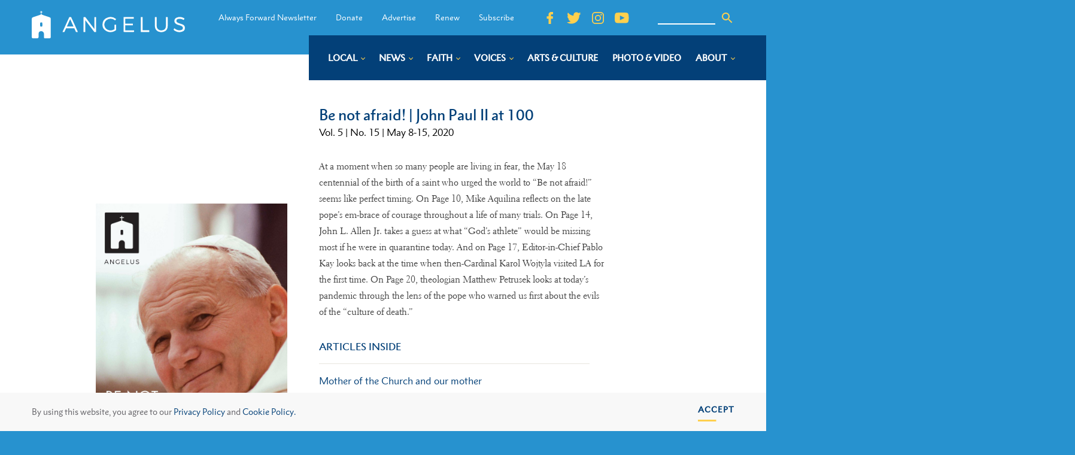

--- FILE ---
content_type: application/javascript
request_url: https://players.yumpu.com/modules/embed/yp_r_iframe.js
body_size: 813
content:
function yp_emb_resp_check(){
    var embed_containers= document.querySelectorAll('.embed-container');
    if ( (navigator.userAgent.match(/Mobi/) || navigator.userAgent.match(/Android/)) && window.innerHeight > window.innerWidth ) {
        for (const container of embed_containers) {
            var oL = ( typeof(container.offsetLeft) == "undefined" ) ? 0 : container.offsetLeft;
            var h = (window.innerWidth - oL)*parseInt(container.getAttribute('data-page-height'))/parseInt(container.getAttribute('data-page-width')) | 0;
            h = (h>window.innerHeight) ? window.innerHeight:h;
            container.style.width = window.innerWidth+'px';
            container.style.height = h+'px';
        }
    } else {
        for (const container of embed_containers) {
            container.style.width = '100%';
            container.style.height = '100%';
        }
    }
}
window.addEventListener('resize', yp_emb_resp_check, true);yp_emb_resp_check();

--- FILE ---
content_type: image/svg+xml
request_url: https://angelusnews.com/wp-content/uploads/2019/06/yellow-arrow-left-redirect.svg
body_size: -104
content:
<?xml version="1.0" encoding="UTF-8"?> <svg xmlns="http://www.w3.org/2000/svg" width="10.438" height="18.685" viewBox="0 0 10.438 18.685"><path id="Path_4204" data-name="Path 4204" d="M-3421.2-3857l6.973,7.577-6.973,7.575" transform="translate(3422.969 3858.765)" fill="none" stroke="#e7bb41" stroke-linecap="square" stroke-width="2.5"></path></svg> 